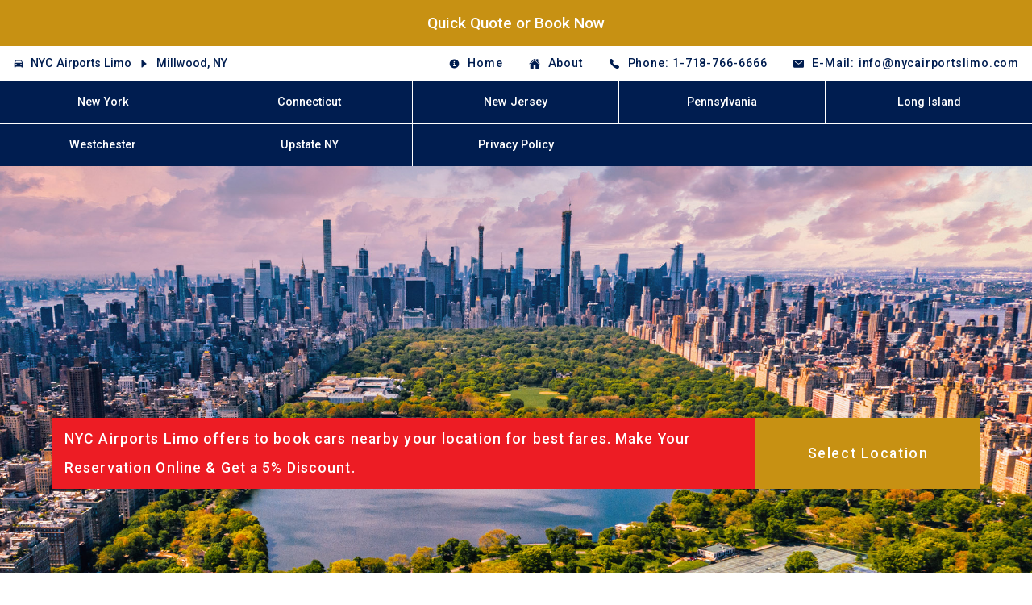

--- FILE ---
content_type: image/svg+xml
request_url: https://unpkg.com/ionicons@5.5.2/dist/ionicons/svg/car.svg
body_size: -322
content:
<svg xmlns="http://www.w3.org/2000/svg" class="ionicon" viewBox="0 0 512 512"><title>Car</title><path d="M447.68 220.78a16 16 0 00-1-3.08l-37.78-88.16C400.19 109.17 379 96 354.89 96H157.11c-24.09 0-45.3 13.17-54 33.54L65.29 217.7A15.72 15.72 0 0064 224v176a16 16 0 0016 16h32a16 16 0 0016-16v-16h256v16a16 16 0 0016 16h32a16 16 0 0016-16V224a16.15 16.15 0 00-.32-3.22zM144 320a32 32 0 1132-32 32 32 0 01-32 32zm224 0a32 32 0 1132-32 32 32 0 01-32 32zM104.26 208l28.23-65.85C136.11 133.69 146 128 157.11 128h197.78c11.1 0 21 5.69 24.62 14.15L407.74 208z"/></svg>